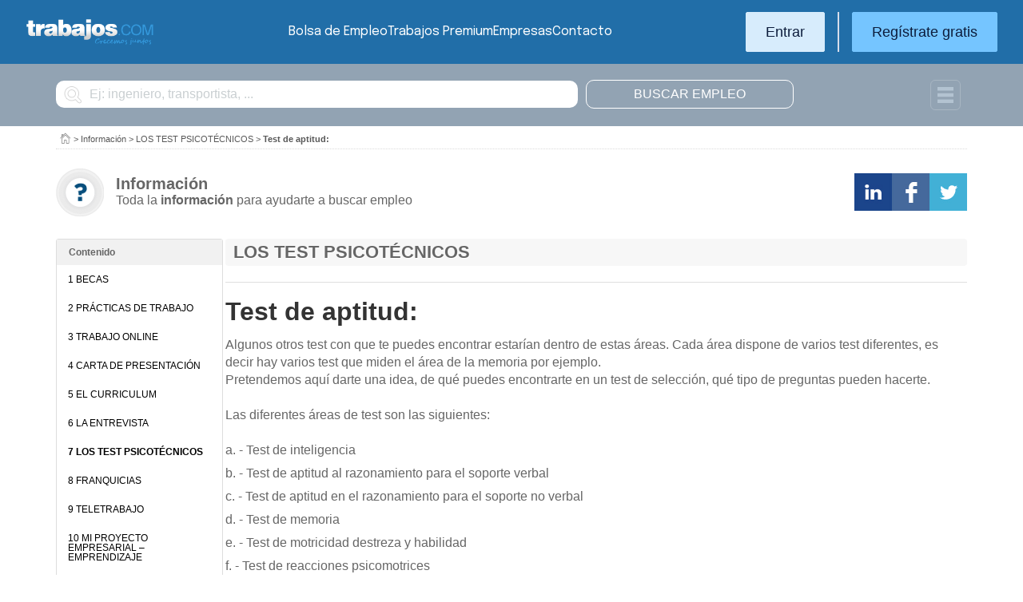

--- FILE ---
content_type: text/html; charset=UTF-8
request_url: https://colombia.trabajos.com/informacion/index.phtml?n=7&s=4
body_size: 7559
content:
<!DOCTYPE html PUBLIC "-//W3C//DTD XHTML 1.0 Transitional//EN" "http://www.w3.org/TR/xhtml1/DTD/xhtml1-transitional.dtd"><html xmlns="http://www.w3.org/1999/xhtml" lang="es"><head><title>Los test psicotécnicos : Test de aptitud: - Trabajos Colombia</title><meta http-equiv="Content-Type" content="text/html; charset=utf-8" /><meta name="description" content="Trabajos Colombia, desde 1996 tu web de empleo y formación en español. Encuentra trabajo entre las ofertas de empleo con el buscador de ofertas de trabajo que te ofrecemos o encuentra candidatos para tu oferta de empleo.Conoce como usar nuestro 'LOS TEST PSICOTÉCNICOS. Test de aptitud:'" /><meta name="keywords" content="trabajo, empleo, trabajar, ofertas, oferta de trabajo, oferta de empleo, buscador de trabajo, buscador de empleo, bolsa de trabajo, bolsa de empleo, buscar trabajo, busco trabajo, los, test, psicotÉcnicos, test, de, aptitud:" /><meta name="apple-itunes-app" content="app-id=516317735" /><meta property="fb:admins" content="550580406" /><meta property="fb:admins" content="1379411340" /><meta property="fb:admins" content="100010285996518" /><meta http-equiv="Content-Language" content="es"/><meta name="Distribution" content="global"/><meta name="referrer" content="always" /><link rel="shortcut icon" href="/favicon.ico" /><link rel="stylesheet" href="/css/theme/jquery-ui.css?366" type="text/css" media="screen" /><link rel="manifest" href="/firebase/manifest.json"><!-- Start VWO Async SmartCode --><link rel="preconnect" href="https://dev.visualwebsiteoptimizer.com" /><script type='text/javascript' id='vwoCode'>window._vwo_code || (function() {var account_id=969587,version=2.1,settings_tolerance=2000,hide_element='body',hide_element_style = 'opacity:0 !important;filter:alpha(opacity=0) !important;background:none !important;transition:none !important;',/* DO NOT EDIT BELOW THIS LINE */f=false,w=window,d=document,v=d.querySelector('#vwoCode'),cK='_vwo_'+account_id+'_settings',cc={};try{var c=JSON.parse(localStorage.getItem('_vwo_'+account_id+'_config'));cc=c&&typeof c==='object'?c:{}}catch(e){}var stT=cc.stT==='session'?w.sessionStorage:w.localStorage;code={nonce:v&&v.nonce,use_existing_jquery:function(){return typeof use_existing_jquery!=='undefined'?use_existing_jquery:undefined},library_tolerance:function(){return typeof library_tolerance!=='undefined'?library_tolerance:undefined},settings_tolerance:function(){return cc.sT||settings_tolerance},hide_element_style:function(){return'{'+(cc.hES||hide_element_style)+'}'},hide_element:function(){if(performance.getEntriesByName('first-contentful-paint')[0]){return''}return typeof cc.hE==='string'?cc.hE:hide_element},getVersion:function(){return version},finish:function(e){if(!f){f=true;var t=d.getElementById('_vis_opt_path_hides');if(t)t.parentNode.removeChild(t);if(e)(new Image).src='https://dev.visualwebsiteoptimizer.com/ee.gif?a='+account_id+e}},finished:function(){return f},addScript:function(e){var t=d.createElement('script');t.type='text/javascript';if(e.src){t.src=e.src}else{t.text=e.text}v&&t.setAttribute('nonce',v.nonce);d.getElementsByTagName('head')[0].appendChild(t)},load:function(e,t){var n=this.getSettings(),i=d.createElement('script'),r=this;t=t||{};if(n){i.textContent=n;d.getElementsByTagName('head')[0].appendChild(i);if(!w.VWO||VWO.caE){stT.removeItem(cK);r.load(e)}}else{var o=new XMLHttpRequest;o.open('GET',e,true);o.withCredentials=!t.dSC;o.responseType=t.responseType||'text';o.onload=function(){if(t.onloadCb){return t.onloadCb(o,e)}if(o.status===200||o.status===304){_vwo_code.addScript({text:o.responseText})}else{_vwo_code.finish('&e=loading_failure:'+e)}};o.onerror=function(){if(t.onerrorCb){return t.onerrorCb(e)}_vwo_code.finish('&e=loading_failure:'+e)};o.send()}},getSettings:function(){try{var e=stT.getItem(cK);if(!e){return}e=JSON.parse(e);if(Date.now()>e.e){stT.removeItem(cK);return}return e.s}catch(e){return}},init:function(){if(d.URL.indexOf('__vwo_disable__')>-1)return;var e=this.settings_tolerance();w._vwo_settings_timer=setTimeout(function(){_vwo_code.finish();stT.removeItem(cK)},e);var t;if(this.hide_element()!=='body'){t=d.createElement('style');var n=this.hide_element(),i=n?n+this.hide_element_style():'',r=d.getElementsByTagName('head')[0];t.setAttribute('id','_vis_opt_path_hides');v&&t.setAttribute('nonce',v.nonce);t.setAttribute('type','text/css');if(t.styleSheet)t.styleSheet.cssText=i;else t.appendChild(d.createTextNode(i));r.appendChild(t)}else{t=d.getElementsByTagName('head')[0];var i=d.createElement('div');i.style.cssText='z-index: 2147483647 !important;position: fixed !important;left: 0 !important;top: 0 !important;width: 100% !important;height: 100% !important;background: white !important;';i.setAttribute('id','_vis_opt_path_hides');i.classList.add('_vis_hide_layer');t.parentNode.insertBefore(i,t.nextSibling)}var o=window._vis_opt_url||d.URL,s='https://dev.visualwebsiteoptimizer.com/j.php?a='+account_id+'&u='+encodeURIComponent(o)+'&vn='+version;if(w.location.search.indexOf('_vwo_xhr')!==-1){this.addScript({src:s})}else{this.load(s+'&x=true')}}};w._vwo_code=code;code.init();})();</script><!-- End VWO Async SmartCode --><script type="text/javascript">(function(i,s,o,g,r,a,m){i['GoogleAnalyticsObject']=r;i[r]=i[r]||function(){	(i[r].q=i[r].q||[]).push(arguments)},i[r].l=1*new Date();a=s.createElement(o),	m=s.getElementsByTagName(o)[0];a.async=1;a.src=g;m.parentNode.insertBefore(a,m)	})(window,document,'script','//www.google-analytics.com/analytics.js','ga');	ga('create', 'UA-152964-1', {'cookieDomain': 'trabajos.com','userId': ''});	ga('send', 'pageview');</script><!--include virtual="/empresa/ssi_script_hotjar.thtml" --><!-- Global site tag (gtag.js) - Google Ads: 1070656476 --><!--<script async src="https://www.googletagmanager.com/gtag/js?id=AW-1070656476"></script><script>window.dataLayer = window.dataLayer || [];
function gtag(){dataLayer.push(arguments);}
gtag('js', new Date());
gtag('config', 'AW-1070656476', {'allow_enhanced_conversions': true});</script>--><!--conversionRegistroEmpresas--><!-- Event snippet for Etiqueta de remarketing: remarketing page --><script> gtag('event', 'conversion', { 'send_to': 'AW-1070656476/i3qkCPT29QMQ3NfD_gM', 'aw_remarketing_only': true });</script><!-- New script for Google Analitycs 4 (GA4) --><script async src="https://www.googletagmanager.com/gtag/js?id=G-B8K8J061WJ"></script><script> window.dataLayer = window.dataLayer || []; function gtag(){dataLayer.push(arguments);} gtag('js', new Date()); gtag('config', 'G-B8K8J061WJ');</script><!-- New Script for Clearbit --><script type="text/javascript"> (function (d, u, h, s) { h = d.getElementsByTagName('head')[0]; s = d.createElement('script'); s.async = 1; s.src = u + new Date().getTime(); h.appendChild(s); } )(document, 'https://grow.clearbitjs.com/api/pixel.js?v=');</script><!-- Google Tag Manager --><script>(function(w,d,s,l,i){w[l]=w[l]||[];w[l].push({'gtm.start': new Date().getTime(),event:'gtm.js'});var f=d.getElementsByTagName(s)[0], j=d.createElement(s),dl=l!='dataLayer'?'&l='+l:'';j.async=true;j.src= 'https://www.googletagmanager.com/gtm.js?id='+i+dl;f.parentNode.insertBefore(j,f);
})(window,document,'script','dataLayer','GTM-W65KH6TZ');</script><!-- End Google Tag Manager --><link rel="stylesheet" type="text/css" href="/css/layout.css?366" /><link rel="stylesheet" type="text/css" href="/css/layout-style.css?366" /><link rel="stylesheet" type="text/css" href="/css/estilos.css?366" /><link rel="stylesheet" type="text/css" href="/css/estilos_ayuda.css?366"><!--#include virtual="/ssi_css_usuario.thtml" --><link rel="stylesheet" type="text/css" href="/css/co/pais.css?366" /><!-- Google tag (gtag.js) --><script async src="https://www.googletagmanager.com/gtag/js?id=AW-1070656476"></script><script> window.dataLayer = window.dataLayer || []; function gtag(){dataLayer.push(arguments);} gtag('js', new Date()); gtag('config', 'AW-1070656476'); </script></head><body><header><iframe id='acdf9837' name='acdf9837' src='//a.hspvst.com/delivery/afr.php?zoneid=22&amp;cb=INSERT_RANDOM_NUMBER_HERE' frameborder='0' scrolling='no' width="0" height="0" srtyle="display:none; visibility:hidden"></iframe><h1>Los test psicotécnicos : Test de aptitud:  Trabajos Colombia</h1><div class="container"><div class="header-wrapper"><div class="logo"><a href="https://colombia.trabajos.com/" id="cabLogo" title="Trabajos.com"><img src="/img/2014/logo-c.png" alt="Trabajos.com" class="logo" /></a><a href="https://colombia.trabajos.com/" id="cabLogoPre" aria-label="Trabajos.com"><img src="/img/2015/premium/logo-premium.png" alt="" class="logoPremium" width="100%" height="100%" /></a><a href="https://colombia.trabajos.com/" id="cabLogoPro" aria-label="Trabajos.com"><img src="/img/2015/premium/logo-profesional.png" alt="" class="logoProfesional" width="100%" height="100%" /></a></div><!--#include virtual="/ssi_cabecera_username.thtml" --><ul class="menu"><li class="ofertas"><a href="https://colombia.trabajos.com/bolsa-empleo/"  title="Bolsa de Empleo" id="cabEmpleo">Bolsa de Empleo</a></li><li class="cursos"><a href="https://colombia.trabajos.com/premium/mejora-candidatura/?utm_source=trabajos&utm_medium=web&utm_campaign=LandingMejora"  title="Trabajos Premium" id="cabPremium">Trabajos Premium</a></li><li class="empresas"><a href="https://colombia.trabajos.com/empresas/"  title="Publicar Ofertas Trabajo Gratis" id="cabEmpresas">Empresas</a></li><li class="contacto"><a href="https://colombia.trabajos.com/contacto/?contacto=HV_CONTACTO" title="Contacto" id="cabEmpresas">Contacto</a></li></ul><div class="authentication"><a href="https://colombia.trabajos.com/acceso/" title="Entrar a Trabajos.com" rel="nofollow" class="btn btn-light">Entrar</a><hr class="separator separator-vertical" /><a href="https://colombia.trabajos.com/candidato/registro/" id="cabRegistrate" rel="nofollow" class="btn">Reg&iacute;strate gratis</a></div><span title="Menú" class="header-mobile-trigger"><img src="/img/2025/menu-trigger.svg" alt="Menu" /></span></div><div class="menu-mobile" id="menuMov"><span title="Menú" class="header-mobile-trigger"><img src="/img/2025/menu-trigger-close.svg" alt="Menu" /></span><div class="menu-mobile-logged"><!--#include virtual="/ssi_cabecera_username.thtml" --><!--#include virtual="/empresa/ssi_cabecera_empresa.thtml" --></div><ul class="list text-center"><li><a href="https://colombia.trabajos.com/bolsa-empleo/"  title="Bolsa de Empleo" id="cabEmpleo">Bolsa de Empleo</a></li><li><a href="https://colombia.trabajos.com/premium/mejora-candidatura/?utm_source=trabajos&utm_medium=web&utm_campaign=LandingMejora"  title="Trabajos Premium" id="cabPremium">Trabajos Premium</a></li><li><a href="https://colombia.trabajos.com/empresas/"  title="Publicar Ofertas Trabajo Gratis" id="cabEmpresas">Empresas</a></li><li><a href="https://colombia.trabajos.com/contacto/?contacto=HV_CONTACTO" title="Contacto" id="cabEmpresas">Contacto</a></li></ul><div class="authentication"><a href="https://colombia.trabajos.com/acceso/" title="Entrar a Trabajos.com" rel="nofollow" class="btn btn-light">Entrar</a><hr class="separator" /><a href="https://colombia.trabajos.com/candidato/registro/" id="cabRegistrate" rel="nofollow" class="btn">Reg&iacute;strate</a></div></div></div><div class="print logoprint"><img src="/img/logo_trabajos.gif" alt="Trabajos.com" /></div></header><div id="buscadorcontent" class="buscadorPortada"><div class="buscadorPortadaInner"><div id="contenidoFiltroBusqueda"><form name="BUSCADOR" method="get" action="https://colombia.trabajos.com/bolsa-empleo/" id="buscador" autocomplete="off"><input type="hidden" name="IDPAIS" value="40" /><div class="buscadorItems"><label for="inputCadena" class="sr-only">Buscar</label><input type="text" name="CADENA" id="inputCadena" class="btrad" value="" placeholder="Ej: ingeniero, transportista, ..." autocomplete="off"/><input type="submit" name="SUBMIT" value="Buscar empleo" class="btrad buscarempleo" /><img src="/img/2014/icofiltros.png" id="pestanaFiltroBusqueda" alt="search" class="icoFiltros" width="100%" height="100%"/></div><!--#include virtual="/ssi_busquedas_recientes.thtml" --></form></div></div></div><div id="filtrosBuscador" class="filtrosBuscador" style="display:none"><div id="opcionesBuscador" class="opcionesBuscador"><div id="contenidoFiltroProfesiones" class="filtrosItems"><h3><a title="Buscar trabajo por profesiones" href="https://colombia.trabajos.com/profesiones/">Profesiones</a></h3><ul><li><a title="Bolsa Empleo Atención al cliente" href="https://colombia.trabajos.com/bolsa-empleo/atencion_al_cliente">Atención al cliente</a></li><li><a title="Bolsa Empleo Comercial Ventas" href="https://colombia.trabajos.com/bolsa-empleo/comercial_ventas">Comercial y Ventas</a></li><li><a title="Bolsa Empleo Contabilidad" href="https://colombia.trabajos.com/bolsa-empleo/contables">Contabilidad</a></li><li><a title="Bolsa Empleo Educación, Magisterio y Pedagogía" href="https://colombia.trabajos.com/bolsa-empleo/educacion_magisterio_pedagogia">Educación, Magisterio y Pedagogía</a></li><li><a title="Bolsa Empleo Gestión de Proyectos" href="https://colombia.trabajos.com/bolsa-empleo/gestion_de_proyectos">Gestión de Proyectos</a></li><li><a title="Bolsa Empleo Hardware, Redes y Seguridad" href="https://colombia.trabajos.com/bolsa-empleo/hardware_redes_y_seguridad">Hardware, Redes y Seguridad</a></li><li><a title="Bolsa Empleo Hosteleria, Camarero o Gobernante" href="https://colombia.trabajos.com/bolsa-empleo/hosteleria_camarero_gobernante">Hostelería: Camarero o Gobernante</a></li></ul><ul><li><a title="Bolsa Empleo Consultoria" href="https://colombia.trabajos.com/bolsa-empleo/informatica_consultoria">Consultoría Informática</a></li><li><a title="Bolsa Empleo Informatica" href="https://colombia.trabajos.com/bolsa-empleo/informatica_otros">Informática</a></li><li><a title="Bolsa Empleo Programador Informatico" href="https://colombia.trabajos.com/bolsa-empleo/ingenieria_programador">Informática Programador</a></li><li><a title="Bolsa Empleo Sistemas Informaticos" href="https://colombia.trabajos.com/bolsa-empleo/informatica_sistemas">Informática Sistemas</a></li><li><a title="Bolsa Empleo Ingenieria Industrial" href="https://colombia.trabajos.com/bolsa-empleo/ingenieria_industrial">Ingeniería Industrial</a></li><li><a title="Bolsa Empleo Ingenieria Telecomunicaciones" href="https://colombia.trabajos.com/bolsa-empleo/ingenieria_telecomunicaciones">Ingeniería Telecomunicaciones</a></li><li><a title="Bolsa Empleo Operaciones Logísticas" href="https://colombia.trabajos.com/bolsa-empleo/logistica_operaciones">Operaciones Logística</a></li></ul><ul><li><a title="Bolsa Empleo Marketing" href="https://colombia.trabajos.com/bolsa-empleo/marketing_mercadotecnia">Marketing</a></li><li><a title="Bolsa Empleo Peluquería, Maquillaje y Estética" href="https://colombia.trabajos.com/bolsa-empleo/peluqueria_maquillaje_estheticienes">Peluquería, Maquillaje y Estetética</a></li><li><a title="Bolsa Empleo Recepcionista" href="https://colombia.trabajos.com/bolsa-empleo/recepcionista">Recepcionista</a></li><li><a title="Bolsa Empleo Recursos Humanos" href="https://colombia.trabajos.com/bolsa-empleo/recursos_humanos_personal">Recursos Humanos</a></li><li><a title="Bolsa Empleo Secretaria Administración" href="https://colombia.trabajos.com/bolsa-empleo/secretaria_administracion">Secretaría y Administración</a></li><li><a title="Bolsa Empleo Telefonista, Televenta y Encuestas" href="https://colombia.trabajos.com/bolsa-empleo/telefonistas_televenta_encuestas">Telefonistas, Televenta y Encuestas</a></li><li><a title="Ofertas Trabajo Dependientas" href="https://colombia.trabajos.com/ofertas-empleo/dependientas">Dependientas</a></li></ul></div><div id="contenidoFiltroProvincias" class="filtrosItems"><h3><a title="Buscar Trabajo por Departamentos" href="https://colombia.trabajos.com/provincias/">Departamentos</a></h3><ul><li><a title="Bolsa Empleo Distrito Capital" href="https://colombia.trabajos.com/bolsa-empleo/distrito-capital">Distrito Capital</a></li><li><a title="Bolsa Empleo Antioquía" href="https://colombia.trabajos.com/bolsa-empleo/antioquia">Antioquía</a></li><li><a title="Bolsa Empleo Valle del Cauca" href="https://colombia.trabajos.com/bolsa-empleo/valle-del-cauca">Valle del Cauca</a></li><li><a title="Bolsa Empleo Atántico" href="https://colombia.trabajos.com/bolsa-empleo/atlantico">Atlántico</a></li><li><a title="Bolsa Empleo Cundinamarca" href="https://colombia.trabajos.com/bolsa-empleo/cundinamarca">Cundinamarca</a></li><li><a title="Bolsa Empleo Santander" href="https://colombia.trabajos.com/bolsa-empleo/santander">Santander</a></li><li><a title="Bolsa Empleo Meta" href="https://colombia.trabajos.com/bolsa-empleo/meta">Meta</a></li></ul><ul><li><a title="Bolsa Empleo Risaralda" href="https://colombia.trabajos.com/bolsa-empleo/risaralda">Risaralda</a></li><li><a title="Bolsa Empleo Tolima" href="https://colombia.trabajos.com/bolsa-empleo/tolima">Tolima</a></li><li><a title="Bolsa Empleo Magdalena" href="https://colombia.trabajos.com/bolsa-empleo/magdalena">Magdalena</a></li><li><a title="Bolsa Empleo Huila" href="https://colombia.trabajos.com/bolsa-empleo/huila">Huila</a></li><li><a title="Bolsa Empleo Córdoba" href="https://colombia.trabajos.com/bolsa-empleo/cordoba-colombia">Córdoba</a></li><li><a title="Bolsa Empleo Bolívar" href="https://colombia.trabajos.com/bolsa-empleo/bolivar">Bolívar</a></li><li><a title="Bolsa Empleo Boyacá" href="https://colombia.trabajos.com/bolsa-empleo/boyaca">Boyacá</a></li></ul></div><div class="filtrosItems seoPortada"><div class="filtro-title"><a href="/informacion/">Artículos recomendados</a></div><ul><li><a href="https://blog.trabajos.com/">Blog de empleo</a></li><li><a href="/ofertas-internacionales/">Trabajar en el extranjero</a></li><li><a href="/trabajo-discapacidad">Trabajo para Discapacitados</a></li></ul><ul><li><a href="/informacion/">Información práctica</a></li><li><a href="/informacion/index.phtml?n=4&amp;s=5">La carta de Presentación</a></li><li><a href="/informacion/index.phtml?n=5">Construye el mejor currículo</a></li></ul><ul><li><a href="/informacion/index.phtml?n=7&s=7">Test psicotécnicos</a></li><li><a href="/informacion/index.phtml?n=6">Como afrontar la entrevista</a></li><li><a href="/informacion/index.phtml?n=10">Crea tu propia empresa</a></li></ul></div></div></div><div class="main980"><div id="path"><a href="https://colombia.trabajos.com/" title="Trabajos"><img src="/img/2014/ico_home.png" alt="Volver a la portada" width="100%" height="100%"/></a> &gt; <a href='/informacion/'> Informaci&oacute;n</a>  &gt; <a href='/informacion/index.phtml?n=7'>LOS TEST PSICOTÉCNICOS</a> &gt; <strong>Test de aptitud:</strong> </div><div class="cabeceraInformacion"><div class="titulo_informacion"><h2>Información</h2><h3>Toda la <strong>información</strong> para ayudarte a buscar empleo</h3></div><div class="redesSocialesInformacion"><ul class="ListaRedesInformacion"><li><a href="https://www.linkedin.com/shareArticle?title=Los+test+psicot%C3%A9cnicos+%3A+Test+de+aptitud%3A+https%3A%2F%2Fcolombia.trabajos.com%2Finformacion%2Findex.phtml%3Fn%3D7%26s%3D4%26utm_source%3DLinkedin%26utm_medium%3Dlink%26utm_campaign%3Dcompartir_informacion&mini=true&url=https%3A%2F%2Fcolombia.trabajos.com%2Finformacion%2Findex.phtml%3Fn%3D7%26s%3D4%26utm_source%3DLinkedin%26utm_medium%3Dlink%26utm_campaign%3Dcompartir_informacion" target="_blank" class="linkedin" rel="nofollow" title="Comparte esta información en LinkedIn" onclick="ga('send', 'event', 'Informacion', 'Compartir', 'LinkedIn');">Comparte en LinkedIn</a></li><li><a href="https://www.facebook.com/sharer.php?u=https%3A%2F%2Fcolombia.trabajos.com%2Finformacion%2Findex.phtml%3Fn%3D7%26s%3D4%26utm_source%3DFacebook%26utm_medium%3Dlink%26utm_campaign%3Dcompartir_informacion" target="_blank" class="facebook" rel="nofollow" title="Comparte esta información en Facebook" onclick="ga('send', 'event', 'Informacion', 'Compartir', 'Facebook');">Comparte en Facebook</a></li><li><a href="https://twitter.com/intent/tweet?text=Los+test+psicot%C3%A9cnicos+%3A+Test+de+aptitud%3A+https%3A%2F%2Fcolombia.trabajos.com%2Finformacion%2Findex.phtml%3Fn%3D7%26s%3D4%26utm_source%3DTwitter%26utm_medium%3Dlink%26utm_campaign%3Dcompartir_informacion&original_referer=https%3A%2F%2Fcolombia.trabajos.com%2Finformacion%2Findex.phtml%3Fn%3D7%26s%3D4%26utm_source%3DTwitter%26utm_medium%3Dlink%26utm_campaign%3Dcompartir_informacion&via=trabajoscom" target="_blank" class="twitter" rel="nofollow" title="Comparte esta información en Twitter" onclick="ga('send', 'event', 'Informacion', 'Compartir', 'Twitter');">Comparte en Twitter</a></li></ul></div></div><div id="lateral_ayuda" class="lateral_ayuda"><h4>Contenido</h4><ul><li><a href="/informacion/index.phtml?n=1"> 1 BECAS</a></li> <li><a href="/informacion/index.phtml?n=2"> 2 PRÁCTICAS DE TRABAJO</a></li> <li><a href="/informacion/index.phtml?n=3"> 3 TRABAJO ONLINE</a></li> <li><a href="/informacion/index.phtml?n=4"> 4 CARTA DE PRESENTACIÓN</a></li> <li><a href="/informacion/index.phtml?n=5"> 5 EL CURRICULUM</a></li> <li><a href="/informacion/index.phtml?n=6"> 6 LA ENTREVISTA</a></li> <li><a href="/informacion/index.phtml?n=7" id="current"> 7 LOS TEST PSICOTÉCNICOS</a></li><li><a href="/informacion/index.phtml?n=8"> 8 FRANQUICIAS</a></li> <li><a href="/informacion/index.phtml?n=9"> 9 TELETRABAJO</a></li> <li><a href="/informacion/index.phtml?n=10"> 10 MI PROYECTO EMPRESARIAL – EMPRENDIZAJE</a></li> <li><a href="/informacion/index.phtml?n=11"> 11 PERFILES MAS SOLICITADOS</a></li> <li><a href="/informacion/index.phtml?n=12"> 12 TIPOS DE CONTRATO</a></li> <li><a href="/informacion/index.phtml?n=13"> 13 CONTRATACION POR ETT´s</a></li> </ul></div><div class="contenido_ayuda"><div class="relacionados"> <h2 class="encabezado_pagina"> LOS TEST PSICOTÉCNICOS </h2><div class="contenido_ayuda"><h2 class="titulo_pagina">Test de aptitud: </h2><div class="cuerpo"> <p>Algunos otros test con que te puedes encontrar estar&iacute;an dentro de estas &aacute;reas. Cada &aacute;rea dispone de varios test diferentes, es decir hay varios test que miden el &aacute;rea de la memoria por ejemplo. <p>Pretendemos aqu&iacute; darte una idea, de qu&eacute; puedes encontrarte en un test de selecci&oacute;n, qu&eacute; tipo de preguntas pueden hacerte. </p><br/><p>Las diferentes &aacute;reas de test son las siguientes: </p><br/><ol><li>a. - Test de inteligencia</li><li>b. - Test de aptitud al razonamiento para el soporte verbal</li><li>c. - Test de aptitud en el razonamiento para el soporte no verbal</li><li>d. - Test de memoria</li><li>e. - Test de motricidad destreza y habilidad</li><li>f. - Test de reacciones psicomotrices</li><li>g. - Test de aptitudes sensoriales</li><li>h. - Test de creatividad</li><li>i. - Test de aptitudes particulares</li></ol> </div></div><h5>Temas relacionados</h5> <ul><li><a href= "/informacion/index.phtml?n=7&s=1"><!--<strong>7.1</strong> -->Tipos de test</a></li><li><a href= "/informacion/index.phtml?n=7&s=2"><!--<strong>7.2</strong> -->Test de personalidad</a></li><li><a href= "/informacion/index.phtml?n=7&s=3"><!--<strong>7.3</strong> -->Test de personalidad -- Proyectivos</a></li><li><a href= "/informacion/index.phtml?n=7&s=5"><!--<strong>7.5</strong> -->a.- Test de inteligencia</a></li><li><a href= "/informacion/index.phtml?n=7&s=6"><!--<strong>7.6</strong> -->b.- Test de razonamiento verbal</a></li><li><a href= "/informacion/index.phtml?n=7&s=7"><!--<strong>7.7</strong> -->c.- Test de razonamiento no verbal</a></li><li><a href= "/informacion/index.phtml?n=7&s=8"><!--<strong>7.8</strong> -->d.- Test de memoria</a></li><li><a href= "/informacion/index.phtml?n=7&s=9"><!--<strong>7.9</strong> -->e.- Test de motricidad, destrezas y habilidad</a></li><li><a href= "/informacion/index.phtml?n=7&s=10"><!--<strong>7.10</strong> -->f.- Test de reacciones psicomotrices</a></li><li><a href= "/informacion/index.phtml?n=7&s=11"><!--<strong>7.11</strong> -->g.- Test de aptitudes sensoriales</a></li><li><a href= "/informacion/index.phtml?n=7&s=12"><!--<strong>7.12</strong> -->h.- Test de creatividad</a></li><li><a href= "/informacion/index.phtml?n=7&s=13"><!--<strong>7.13</strong> -->i.- Test de aptitudes particulares</a></li></ul></div></div></div><div id="dialogLogin"><!--#include virtual="/ssi_login.thtml" --><!--#include virtual="/ssi_registro.thtml" --><!--#include virtual="/ssi_hola.thtml" --></div><footer><div class="container footer-wrapper"><div class="footer-top"><div class="footer-top-logos"><img src="/img/2014/logo-c.png" alt="Trabajos.com" class="logo" /><div><a href="https://play.google.com/store/apps/details?id=com.trabajos&referrer=utm_source%3Dpie_web"><img src="/img/2016/ico_gplay.png" alt="Google Play" class="" /></a><a href="https://itunes.apple.com/es/app/apple-store/id516317735?pt=597523&ct=pie_web&mt=8"><img src="/img/2016/ico_ios.png" alt="App Store" class="" /></a></div></div><div class="footer-top-links"><ul class="list"><li><p class="text-big text-bold">Sobre nosotros</p></li><li><a class="text-light" href="https://colombia.trabajos.com/informacion/">Informaci&oacute;n</a></li><li><a class="text-light" href="https://colombia.trabajos.com/quienes-somos/" rel="nofollow">Qui&eacute;nes somos</a></li><li><a class="text-light" href="https://hispavista.trabajos.com/" rel="nofollow">Trabaja con nosotros</a></li><li><a class="text-light" href="https://blog.trabajos.com">Blog de Trabajos.com</a></li><li><a class="text-light" href="https://colombia.trabajos.com/contacto/?contacto=0" rel="nofollow">Cont&aacute;ctanos</a></li></ul><ul class="list"><li><p class="text-big text-bold">Ayuda</p></li><li><a class="text-light" href="https://colombia.trabajos.com/ayuda/">Ayuda</a></li><li><a class="text-light" href="https://colombia.trabajos.com/aviso-legal/" rel="nofollow">Aviso legal</a></li><li><a class="text-light" href="https://colombia.trabajos.com/condiciones-uso/" rel="nofollow">Condiciones de uso</a></li><li><a class="text-light" href="https://colombia.trabajos.com/politica-cookies/" rel="nofollow">Pol&iacute;tica de cookies</a></li><li><a class="text-light" href="https://colombia.trabajos.com/politica-privacidad/" rel="nofollow">Pol&iacute;tica de privacidad</a></li></ul></div></div><hr class="separator-horizontal" /><div class="footer-bottom"><p class="text-white opacity-50">Trabajos.com es una marca de Hispavista</p><div class="redes"><ul class="icosPie"><li><a href="https://www.facebook.com/trabajoscom" rel="me nofollow" title="Trabajos.com en Facebook" class="icosPieFb"></a></li><li><a href="https://www.twitter.com/trabajoscom/" rel="me nofollow" title="Trabajos.com en Twitter" class="icosPieTw"></a></li><li><a href="https://www.linkedin.com/company/trabajos-com" rel="me nofollow" title="Trabajos.com en LinkedIn" class="icosPieLi"></a></li></ul></div></div></div></footer><!-- Firebase --><script language="javascript" src="https://www.gstatic.com/firebasejs/4.1.1/firebase-app.js"></script><script language="javascript" src="https://www.gstatic.com/firebasejs/4.1.1/firebase-messaging.js"></script><script language="javascript" src="https://www.gstatic.com/firebasejs/4.4.0/firebase.js"></script><script language="javascript" src="/js/firebase/firebase-messaging-receive.min.js?366"></script><script language="javascript" src="/js/jquery.js?366"></script><script language="javascript" src="/js/ui/ui.jquery.js?366"></script><script type="text/javascript"> ga('set', 'dimension1', 'Anonimo'); ga('set', 'dimension2', 'Sin'); ga('set', 'dimension3', 'Sin'); ga('set', 'dimension4', 'No'); </script><script language="javascript" src="/js/jquery-plugins/mailcheck/mailcheck.min.js?366"></script><script language="javascript" src="/js/correctoremail.min.js?366"></script><script language="javascript" src="/js/cabecera.js?366"></script><script language="javascript" src="/js/login.min.js?366"></script><!-- IP: 3.148.237.223 - CODPAIS:240 --><!--include virtual="/ssi_pixel_mexads.thtml" --><img src="https://tags.w55c.net/rs?id=72dc6090d9f54b1c9b8cbd9cce68e6eb&t=homepage" /><script async src="https://t.hspvst.com/tracking.php?id=98&e=trabajos"></script></body></html>

--- FILE ---
content_type: text/css
request_url: https://colombia.trabajos.com/css/estilos_ayuda.css?366
body_size: 1613
content:
body{font-family:Arial,Helvetica,sans-serif}.cabeceraInformacion{overflow:hidden}.titulo_ayuda,.titulo_informacion{background:url('/img/bg_titulo_ayuda.png') left center no-repeat;padding:18px 0 20px 75px;margin:15px 0 20px;float:left;max-width:510px}.titulo_informacion{background-image:url('/img/bg_titulo_informacion.png')}.titulo_ayuda h2,.titulo_informacion h2{font-size:200%;margin-bottom:3px}.titulo_ayuda h3,.titulo_informacion h3{font-size:160%;font-weight:400}.titulo_pagina{font-size:320%;font-family:Arial,Helvetica,sans-serif;color:#333;border-top:1px solid #dfdfdf;margin:0;padding:20px 10px 15px 0}h2,h3,h4,h5{color:#666;font-weight:700}.datos_cabecera h3{color:#fff;font-weight:400}.datos_cabecera h2{color:#fff}.recuadro_gris{padding:10px;background-color:f0f0f0;background-image:none}.recuadro_gris input{margin-right:5px}.buscadorayuda{margin:0 auto 30px auto;background:#f4f4f4;text-align:center;padding:10px;border-bottom:1px solid #ddd;border-top:1px solid #ddd}.lateral_ayuda{float:left;width:207px;border-radius:3px;border:1px solid #ddd}.lateral_ayuda h4{font-size:120%;background:#f1f1f1;padding:10px 15px}.lateral_ayuda ul{list-style-type:none}.lateral_ayuda a{display:block;padding:12px 14px;color:#000;text-decoration:none;border-top:1px dotted #ddd;font-size:120%}.lateral_ayuda ul:first-of-type a{border-top:0}.lateral_ayuda a:hover{background:#f6f6f6}.lateral_ayuda a#current{font-weight:700}.lateral_ayuda ul ul li{margin:0 0 1px 0}.lateral_ayuda ul ul:last-of-type{margin-bottom:10px}.lateral_ayuda ul ul ul:last-of-type{margin-bottom:0}.lateral_ayuda ul ul a{display:block;padding:3px 5px 3px 15px;margin-left:15px;color:#000;text-decoration:none;background:#fff url('/img/fondo_arbol_ayuda2.gif') top left no-repeat;border-top:none}.lateral_ayuda ul ul ul a{margin-left:25px}.contenido_ayuda{float:right;width:928px;margin-bottom:40px}.contenido_ayuda p{color:#666}.bloque_portada_ayuda{overflow:hidden;border-bottom:1px solid #ddd;margin:0 0 30px 0;padding:0 10px 25px 10px}.bloque_cajas{width:362px;float:left;padding-right:40px;border-right:1px solid #ddd}.bloque_cajas.last{float:right;border-right:0;padding-right:0;padding-left:50px}.bloque_cajas h4{font-size:200%;margin:0 0 15px 0;text-transform:uppercase}.bloque_cajas ul li{list-style:square;margin-left:15px}.bloque_cajas li:before{font-size:160%;font-weight:700;color:#666;display:block;float:left;margin:0 10px 0 0}.bloque_cajas ol li:before{content:""counter(section, decimal) ""}.bloque_cajas li{counter-increment:section;margin:0 0 10px 0}.bloque_cajas a{font-size:140%;color:#0369b9}.bloque_cajas a:hover{text-decoration:underline}.buscador_portada_ayuda{float:left;width:458px;border:1px solid #ddd;border-radius:3px}.buscador_portada_ayuda h3,.formulario_consulta h3{padding:15px 15px 15px 60px;font-size:150%;color:#666;border-bottom:1px solid #ddd;position:relative;margin-bottom:20px}.buscador_portada_ayuda h3:before,.formulario_consulta h3:before{content:" ";display:block;position:absolute;left:0;top:0;border-right:1px solid #ddd;width:45px;height:45px;background:url('/img/sprite_ayuda.png') center 13px no-repeat}.buscador_portada_ayuda p,.formulario_consulta p{margin:0 15px 30px 15px;font-size:120%;line-height:1.2}.buscador_portada_ayuda form{padding:0 15px 35px 15px}.campo_buscador{padding:10px;border:1px solid #a8cce7;border-radius:3px;margin:0;width:295px}.boton_buscador{padding:10px 22px;text-align:center;cursor:pointer;color:#fff;border:1px solid #143b5a;border-radius:3px;background:#22537a;text-shadow:0 1px 1px #000;margin:0;text-transform:uppercase}.boton_buscador:hover{background:#143b5a}.formulario_consulta{float:right;width:260px;border:1px solid #b4d9e6;border-radius:3px;overflow:hidden}.formulario_consulta h3{border-bottom:1px solid #b4d9e6}.formulario_consulta h3:before{border-right:1px solid #b4d9e6;background-position:center -166px}.formulario_consulta p{margin-bottom:20px}.boton_consulta{background:#2b5986;color:#fff;border:1px solid #2b5986;text-transform:uppercase;display:block;width:80%;margin:20px auto;font-size:140%;border-radius:2px;padding:10px;text-align:center}.boton_consulta:hover{color:#fff;background:#143b5a}.boton_consulta:visited{color:#fff}.preguntas_respuestas{margin-bottom:40px}.preguntas_respuestas_item{padding:0 5px 20px 5px;margin:0 0 20px 0;border-bottom:1px solid #eee;font-size:140%;line-height:1.4}.preguntas_respuestas_item:last-of-type{border-bottom:0}.preguntas_respuestas p.pregunta{margin:0 0 5px 0;color:#194d78;font-weight:700}.cuerpo{margin:0 0 40px 0;font-size:160%;line-height:1.4;color:#666}#video{overflow:hidden;margin-bottom:30px;background:#222;text-align:center}#video object{width:100%}.relacionados{margin-bottom:40px}.relacionados h5{font-size:140%;margin-bottom:10px}.relacionados ul{list-style:inside disc}.relacionados li{margin:0 0 7px 0}.relacionados a{font-size:130%}.paginacion{border-bottom:0;margin-bottom:30px}.titulo_resultados_ayuda{font-size:160%;font-weight:400;margin:0 0 40px 0;padding:20px;border-radius:3px;border:1px solid #ddd}.resultados_ayuda li{margin:0 0 20px;padding:0 10px 20px 10px;border-bottom:1px dotted #ddd;font-size:140%;color:#666}.resultados_ayuda h4{text-decoration:underline;font-weight:400;margin:0 0 8px 0;font-size:120%}.form_consulta fieldset{margin-top:0}.form_consulta td{padding-bottom:15px}.form_consulta label{display:inline-block;font-weight:700;margin-bottom:5px;vertical-align:top;width:90px}.form_consulta div{margin-bottom:15px}.form_consulta p{margin-bottom:15px}.form_consulta .condiciones{margin-left:90px}.form_consulta select{box-sizing:content-box}#noelementos,.errorblock{width:100%;padding:20px 0;font-weight:400;background:#c0392b;border-radius:3px;border:0;color:#fff;margin:0 0 40px;font-size:120%;text-align:center}.contenido_ayuda #aviso{margin-top:0;border-radius:3px}.encabezado_pagina{font-size:220%;padding:6px 10px;background:rgba(240,240,240,.5);border-radius:4px;margin:30px 0 20px;text-shadow:1px 1px 1px #fff}.encabezado_pagina:first-of-type{margin-top:0}.cartaPresentacion{margin:20px 0 30px;max-width:70%;border:1px solid #d2d2d2;border-radius:3px;box-shadow:1px 1px 3px #c8c8c8;padding:40px 20px}.cartaPresentacion td{padding:16px}.tachado{text-decoration:line-through;color:#666}.tFranquicias{margin:20px 0;border-bottom:1px solid #f0f0f0;border-left:1px solid #f0f0f0}.tFranquicias td{padding:8px;border-right:1px solid #f0f0f0}.tFranquicias th{padding:8px;background:#f0f0f0;text-align:left;border-bottom:1px solid #f0f0f0;font-weight:700}.redesSocialesInformacion{float:right}.ListaRedesInformacion{list-style:none;margin:30px 0 0;padding:0}.ListaRedesInformacion li{margin:0;padding:0}.ListaRedesInformacion li{width:47px;float:left}.ListaRedesInformacion a{background-image:url(/img/2014/redesinformacion.png);background-repeat:no-repeat;display:block;text-indent:-1800px;line-height:47px;opacity:.9}.ListaRedesInformacion a:hover{box-shadow:inset 0 0 5px rgba(0,0,0,.6);opacity:1}.ListaRedesInformacion a.linkedin{background-position:0 0}.ListaRedesInformacion a.facebook{background-position:0 -48px}.ListaRedesInformacion a.twitter{background-position:0 -96px}.ListaRedesInformacion a.google{background-position:0 -144px}

--- FILE ---
content_type: image/svg+xml
request_url: https://colombia.trabajos.com/img/2025/menu-trigger.svg
body_size: -142
content:
<svg width="14" height="10" viewBox="0 0 14 10" fill="none" xmlns="http://www.w3.org/2000/svg">
<path d="M0 9.5V8H14V9.5H0ZM0 5.75V4.25H14V5.75H0ZM0 2V0.5H14V2H0Z" fill="white"/>
</svg>
